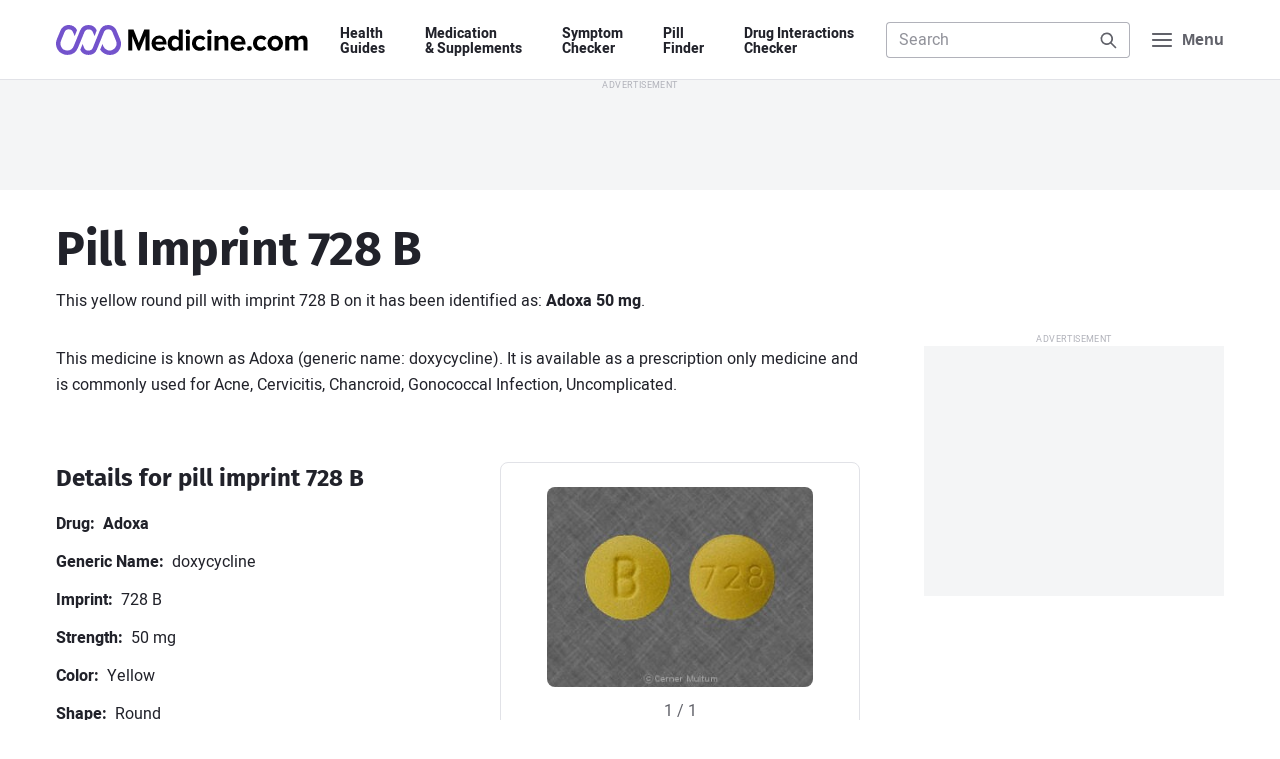

--- FILE ---
content_type: text/html; charset=utf-8
request_url: https://www.google.com/recaptcha/api2/aframe
body_size: 267
content:
<!DOCTYPE HTML><html><head><meta http-equiv="content-type" content="text/html; charset=UTF-8"></head><body><script nonce="QR_pPumoHdG1RID86h6Rew">/** Anti-fraud and anti-abuse applications only. See google.com/recaptcha */ try{var clients={'sodar':'https://pagead2.googlesyndication.com/pagead/sodar?'};window.addEventListener("message",function(a){try{if(a.source===window.parent){var b=JSON.parse(a.data);var c=clients[b['id']];if(c){var d=document.createElement('img');d.src=c+b['params']+'&rc='+(localStorage.getItem("rc::a")?sessionStorage.getItem("rc::b"):"");window.document.body.appendChild(d);sessionStorage.setItem("rc::e",parseInt(sessionStorage.getItem("rc::e")||0)+1);localStorage.setItem("rc::h",'1769074078315');}}}catch(b){}});window.parent.postMessage("_grecaptcha_ready", "*");}catch(b){}</script></body></html>

--- FILE ---
content_type: text/css
request_url: https://www.medicine.com/build/section/pill-id.92c429f5.css
body_size: 2209
content:
.mdc-accordion{border-bottom:1px solid #e1e2e7;margin-bottom:1.5rem}.mdc-accordion-controls{font-size:.875rem;padding-bottom:.25rem}.mdc-accordion-controls>button{color:#7353cc;white-space:nowrap}.mdc-accordion-controls>button:hover{color:#8166cc}.mdc-accordion-controls>button:focus{text-decoration:underline}.mdc-accordion-header{border-top:1px solid #e1e2e7;cursor:pointer;padding:1rem 3rem 1rem 0;position:relative}.mdc-accordion-header:hover{color:#7353cc}.mdc-accordion-header:focus{outline:none}.mdc-accordion-header:focus .mdc-accordion-heading{color:#7353cc}.mdc-accordion-heading{color:#7353cc;font-size:1.125rem;margin:0}.mdc-accordion-heading:hover{color:#8166cc}.mdc-accordion-icon{height:16px;margin-top:-8px;position:absolute;right:.5rem;top:50%;width:16px}.mdc-accordion-icon:after,.mdc-accordion-icon:before{background-color:#61626a;border:2px solid transparent;border-radius:.25rem;bottom:0;content:"";height:1px;left:0;margin:auto;position:absolute;right:0;top:0;width:1px}.mdc-accordion-icon:before{width:100%}.mdc-accordion-icon:after{height:100%}.is-active .mdc-accordion-icon:after{content:" ";display:none}.mdc-accordion-summary{color:#61626a;font-size:.875rem;margin-top:.5rem}.mdc-accordion-content{display:none;padding:0 0 1.25rem}.mdc-accordion-content>:first-child{margin-top:0!important}.mdc-accordion-content>:last-child{margin-bottom:0!important}.mdc-accordion-section.is-active .mdc-accordion-content{display:block}.mdc-carousel{border:1px solid #e1e2e7;border-radius:.5rem;overflow:hidden;padding:1rem;position:relative}.mdc-carousel>:first-child{margin-top:0!important}.mdc-carousel>:last-child{margin-bottom:0!important}@media (min-width:768px){.mdc-carousel{padding:1.5rem}}.mdc-carousel.mdc-carousel-count1 .mdc-carousel-button,.mdc-carousel.mdc-carousel-count1 .mdc-carousel-nav,.mdc-carousel.mdc-carousel-first .mdc-carousel-button:first-child,.mdc-carousel.mdc-carousel-last .mdc-carousel-button:last-child{display:none}.mdc-carousel-header{-webkit-box-align:center;-ms-flex-align:center;-webkit-box-pack:justify;-ms-flex-pack:justify;align-items:center;display:-webkit-box;display:-ms-flexbox;display:flex;-ms-flex-wrap:wrap;flex-wrap:wrap;justify-content:space-between;margin-bottom:1rem;position:relative}.mdc-carousel-header .mdc-carousel-button-next,.mdc-carousel-header .mdc-carousel-button-prev{position:absolute}.mdc-carousel-header .mdc-carousel-button-prev{left:0}.mdc-carousel-header .mdc-carousel-button-next{right:0}.mdc-carousel-header img{border-radius:.5rem;display:block;max-height:200px;-webkit-user-select:none;-moz-user-select:none;-ms-user-select:none;user-select:none}.mdc-carousel-header-image{-webkit-box-flex:1;-ms-flex-positive:1;-webkit-box-align:center;-ms-flex-align:center;-webkit-box-pack:center;-ms-flex-pack:center;align-items:center;display:-webkit-box;display:-ms-flexbox;display:flex;flex-grow:1;height:200px;justify-content:center}.mdc-carousel-button{border:0;border-radius:50%;height:2rem;padding:0;width:2rem}.mdc-carousel-button .mdc-icon{height:24px;width:24px}.mdc-carousel-nav{-webkit-box-pack:justify;-ms-flex-pack:justify;border-top:1px solid #e1e2e7;display:-webkit-box;display:-ms-flexbox;display:flex;justify-content:space-between;margin-top:1rem;padding-top:1rem;position:relative}@media (min-width:768px){.mdc-carousel-nav{padding-top:1.5rem}}.mdc-carousel-item{background-color:#f4f5f6;background-position:50%;background-repeat:no-repeat;background-size:contain;border-radius:.5rem;display:block;position:relative;-webkit-transition:all .15s ease-in-out;transition:all .15s ease-in-out}.mdc-carousel-item:before{content:"";display:block;padding-top:75%;width:100%}.mdc-carousel-item>*{border:0;bottom:0;height:100%;left:0;position:absolute;top:0;width:100%}.mdc-carousel-scroller{height:100px;overflow:hidden;position:relative;width:100%}.mdc-carousel-scroller>ul{display:-webkit-box;display:-ms-flexbox;display:flex;left:0;list-style:none;margin:0;min-width:100%;padding:0;position:absolute;-webkit-transform:translateX(0);transform:translateX(0);-webkit-transition:all .15s ease-in-out;transition:all .15s ease-in-out;will-change:transform}.mdc-carousel-scroller>ul>li{margin:0 .75rem 0 0;position:relative;width:100px}.mdc-carousel-scroller>ul>li.is-current .mdc-carousel-item,.mdc-carousel-scroller>ul>li:hover:not(.is-current) .mdc-carousel-item{-webkit-box-shadow:inset 0 0 0 3px #7353cc;box-shadow:inset 0 0 0 3px #7353cc}.mdc-carousel-counter{-webkit-box-align:center;-ms-flex-align:center;align-items:center;display:-webkit-box;display:-ms-flexbox;display:flex;line-height:1;position:relative}.mdc-carousel-counter>b{-webkit-box-flex:1;-ms-flex-positive:1;color:#61626a;flex-grow:1;font-weight:400;min-width:65px;padding:0 1rem;text-align:center}.mdc-carousel-counter .mdc-carousel-button-next,.mdc-carousel-counter .mdc-carousel-button-prev{position:absolute}.mdc-carousel-counter .mdc-carousel-button-prev{left:0}.mdc-carousel-counter .mdc-carousel-button-next{right:0}.mdc-pagination{display:-webkit-box;display:-ms-flexbox;display:flex;-ms-flex-wrap:wrap;flex-wrap:wrap;list-style:none;padding-left:0}.mdc-pagination>li{margin:0 .5rem .5rem 0}.mdc-pagination a,.mdc-pagination em,.mdc-pagination span{background-color:#f4f5f6;border-bottom:1px solid #cecfd7;border-radius:.25rem;color:#21222a;display:block;line-height:1;padding:.75rem 1rem;position:relative;text-align:center}.mdc-pagination a{-webkit-transition:all .15s ease-in-out;transition:all .15s ease-in-out}.mdc-pagination a:not(.mdc-pagination-next){min-width:44px}.mdc-pagination a:not(.mdc-pagination-next):hover{background-color:#e1e2e7;text-decoration:none}.mdc-pagination a:not(.mdc-pagination-next):focus{background-color:#cecfd7;outline:none}.mdc-pagination .is-current{background-color:#41424a!important;border-color:#21222a;color:#fff;font-style:normal;font-weight:500}.mdc-pagination .mdc-pagination-gap,.mdc-pagination .mdc-pagination-next{border-color:transparent;padding:.5rem}.mdc-pagination .mdc-pagination-gap{background-color:transparent;color:#61626a;top:.25rem}.mdc-pagination .mdc-pagination-next{background-color:transparent;color:#7353cc;top:.25rem}.mdc-pagination .mdc-pagination-next>.mdc-icon{color:#91929a;margin-left:.25rem;top:-2px}.mdc-pagination .mdc-pagination-next:hover{text-decoration:none}.mdc-pagination .mdc-pagination-next:hover>.mdc-icon{color:inherit}.mdc-page-nav{margin:1.5rem -1rem 3rem}.mdc-page-nav>a{display:block;line-height:1.375;padding:1rem;-webkit-transition:all .15s ease-in-out;transition:all .15s ease-in-out}.mdc-page-nav>a:active,.mdc-page-nav>a:hover{background-color:#f4f5f6;text-decoration:none}.mdc-page-nav>a>b{display:block;font-size:1.125rem;font-weight:700}.mdc-page-nav>a>b>svg{margin-right:.25rem;top:-.125rem}.mdc-page-nav>a>span{display:inline-block;margin-left:2rem;margin-top:.25rem}.mdc-panel{background-color:#f4f5f6;border-radius:.5rem;padding:1rem}.mdc-panel>:first-child{margin-top:0!important}.mdc-panel>:last-child{margin-bottom:0!important}@media (min-width:768px){.mdc-panel{padding:1.5rem}}.mdc-form-pill-search .mdc-form-buttons{-ms-flex-item-align:end;align-self:flex-end;margin:0;text-align:center}@media (min-width:480px){.mdc-form-pill-search .mdc-form-group-select{margin-bottom:0}}@media (min-width:1024px){.mdc-form-pill-search .mdc-form-group-imprint{margin-bottom:0}}.mdc-form-pill-search .mdc-toggle-hide{display:none}.mdc-form-pill-search.is-visible .mdc-form-pill-search-block{display:block}.mdc-form-pill-search.is-visible .mdc-toggle-show{display:none}.mdc-form-pill-search.is-visible .mdc-toggle-hide{display:inherit}.mdc-form-pill-search-block.is-visible{margin-top:1rem}@media (max-width:599px){.mdc-form-pill-search-block{display:none}}.mdc-results-summary{-webkit-box-pack:justify;-ms-flex-pack:justify;display:-webkit-box;display:-ms-flexbox;display:flex;justify-content:space-between}.mdc-results-summary a{-ms-flex-item-align:start;align-self:flex-start}.mdc-results-summary span{white-space:nowrap}.mdc-results-summary .divider{background-color:#b1b2ba;display:inline-block;height:12px;margin-left:.25rem;margin-right:.25rem;width:1px}@media (min-width:600px){.mdc-results-summary{display:none}}.is-visible .mdc-results-summary{margin-bottom:1rem}.pill-example{display:-webkit-box;display:-ms-flexbox;display:flex}.pill-example>div{margin-right:1rem}.pill-example>div,.pill-example>div>span{-webkit-box-align:center;-ms-flex-align:center;-webkit-box-pack:center;-ms-flex-pack:center;align-items:center;display:-webkit-box;display:-ms-flexbox;display:flex;justify-content:center}.pill-example>div>span{background-color:#fff;border:1px solid #b1b2ba;border-radius:50%;font-weight:700;height:50px;margin-right:.5rem;width:50px}.mdc-section-heading{color:#61626a}.imprint-detail-list:after{clear:both;content:"";display:block}.imprint-detail-list>:first-child{margin-top:0!important}.imprint-detail-list>:last-child{margin-bottom:0!important}.imprint-detail-list dd,.imprint-detail-list dt{float:left}.imprint-detail-list dt{clear:both;margin-right:.5rem}.imprint-detail-list dt:after{content:":"}.imprint-detail-list dd{margin-bottom:.75rem}.mdc-search-results-summary{font-family:inherit;font-size:1.25rem;font-weight:400;margin:0}.mdc-search-results-count{margin-top:.25rem}.mdc-search-results-count b{font-weight:400}.mdc-card-drug-name{margin-bottom:.5rem}.mdc-card-grid{-webkit-column-gap:2rem;-moz-column-gap:2rem;column-gap:2rem;display:grid;grid-auto-flow:dense;grid-template-columns:repeat(auto-fill,minmax(240px,1fr));list-style:none;margin:0;padding:0;row-gap:1rem}@media (min-width:600px){.mdc-card-grid{grid-row-gap:2rem}}.mdc-card-grid>li{display:-webkit-box;display:-ms-flexbox;display:flex}.mdc-pill-list{margin-bottom:4rem}.mdc-pill-list .mdc-card{-webkit-box-shadow:0 0 2px 0 rgba(65,66,74,.15),0 1px 2px 0 rgba(33,34,42,.25);box-shadow:0 0 2px 0 rgba(65,66,74,.15),0 1px 2px 0 rgba(33,34,42,.25)}.mdc-pill-list .mdc-card>figure{background-color:#f4f5f6;background-position:50%;background-repeat:no-repeat;background-size:contain;height:190px;margin:0;min-height:190px;position:relative}.mdc-pill-list .mdc-card>figure>img{visibility:hidden}.mdc-pill-list .mdc-card:hover>figure:after{background-color:rgba(33,34,42,.15);bottom:0;content:"";left:0;position:absolute;right:0;top:0}.mdc-pill-list .mdc-card div{-webkit-box-orient:vertical;-webkit-box-direction:normal;word-wrap:break-word;display:-webkit-box;display:-ms-flexbox;display:flex;-ms-flex-direction:column;flex-direction:column;height:100%;overflow-wrap:break-word;padding:1rem;word-break:break-word}.mdc-pill-list .mdc-card ul{margin:0;padding:0}.mdc-pill-list .mdc-card ul>li{color:#61626a;font-size:.875rem;line-height:1.375;list-style:none}.mdc-pill-list .mdc-card ul b{font-weight:500}.mdc-pill-list .mdc-card span{-webkit-box-align:center;-ms-flex-align:center;align-items:center;background-image:url(/build/img/mdc-search-placeholder.a9f1b451.png);background-position:50%;background-repeat:no-repeat;color:#61626a;display:-webkit-box;display:-ms-flexbox;display:flex;font-size:.875rem;height:100px;left:50%;position:absolute;top:50%;-webkit-transform:translate(-50%,-50%);transform:translate(-50%,-50%);white-space:nowrap}@media (max-width:599px){.mdc-pill-list .mdc-card span{font-size:.75rem}}@media (min-width:768px){.mdc-pill-content{-webkit-box-orient:horizontal;-webkit-box-direction:reverse;display:-webkit-box;display:-ms-flexbox;display:flex;-ms-flex-direction:row-reverse;flex-direction:row-reverse;gap:2rem}.mdc-pill-content .mdc-carousel-pills{width:360px}.mdc-pill-content .mdc-pill-details{-webkit-box-flex:1;-ms-flex-positive:1;flex-grow:1}}.mdc-select-wrap select{display:none}[data-icon=black]{background-color:#000}[data-icon=blue]{background-color:#3768f5}[data-icon=brown]{background-color:#963}[data-icon=clear]{background-color:#fff;-webkit-box-shadow:inset 0 0 0 1px rgba(33,34,42,.125);box-shadow:inset 0 0 0 1px rgba(33,34,42,.125)}[data-icon=gray]{background-color:grey}[data-icon=green]{background-color:#189018}[data-icon=orange]{background-color:#ff8000}[data-icon=pink]{background-color:#ffb0bb}[data-icon=purple]{background-color:purple}[data-icon=red]{background-color:red}[data-icon=turquoise]{background-color:#40e0d0}[data-icon=white]{background-color:#fff;-webkit-box-shadow:inset 0 0 0 1px rgba(33,34,42,.5);box-shadow:inset 0 0 0 1px rgba(33,34,42,.5)}[data-icon=yellow]{background-color:#f0f009}

--- FILE ---
content_type: application/javascript
request_url: https://www.medicine.com/build/239.6e49a117.js
body_size: 6122
content:
"use strict";(self.webpackChunkmedicine=self.webpackChunkmedicine||[]).push([[239],{2655:function(t,n,e){var r=e(9429),o=e(3691),i=TypeError;t.exports=function(t){if(r(t))return t;throw new i(o(t)+" is not a constructor")}},1514:function(t,n,e){var r=e(730).charAt;t.exports=function(t,n,e){return n+(e?r(t,n).length:1)}},767:function(t,n,e){var r=e(3622),o=TypeError;t.exports=function(t,n){if(r(n,t))return t;throw new o("Incorrect invocation")}},6431:function(t,n,e){var r=e(4201)("iterator"),o=!1;try{var i=0,c={next:function(){return{done:!!i++}},return:function(){o=!0}};c[r]=function(){return this},Array.from(c,(function(){throw 2}))}catch(t){}t.exports=function(t,n){try{if(!n&&!o)return!1}catch(t){return!1}var e=!1;try{var i={};i[r]=function(){return{next:function(){return{done:e=!0}}}},t(i)}catch(t){}return e}},7413:function(t,n,e){var r=e(4201)("match");t.exports=function(t){var n=/./;try{"/./"[t](n)}catch(e){try{return n[r]=!1,"/./"[t](n)}catch(t){}}return!1}},2532:function(t,n,e){var r=e(8563),o=e(806);t.exports=!r&&!o&&"object"==typeof window&&"object"==typeof document},8563:function(t){t.exports="object"==typeof Deno&&Deno&&"object"==typeof Deno.version},3221:function(t,n,e){var r=e(71);t.exports=/ipad|iphone|ipod/i.test(r)&&"undefined"!=typeof Pebble},4764:function(t,n,e){var r=e(71);t.exports=/(?:ipad|iphone|ipod).*applewebkit/i.test(r)},806:function(t,n,e){var r=e(9037),o=e(6648);t.exports="process"===o(r.process)},7486:function(t,n,e){var r=e(71);t.exports=/web0s(?!.*chrome)/i.test(r)},8678:function(t,n,e){e(4043);var r=e(2615),o=e(1880),i=e(6308),c=e(3689),u=e(4201),a=e(5773),s=u("species"),f=RegExp.prototype;t.exports=function(t,n,e,l){var p=u(t),v=!c((function(){var n={};return n[p]=function(){return 7},7!==""[t](n)})),h=v&&!c((function(){var n=!1,e=/a/;return"split"===t&&((e={}).constructor={},e.constructor[s]=function(){return e},e.flags="",e[p]=/./[p]),e.exec=function(){return n=!0,null},e[p](""),!n}));if(!v||!h||e){var d=/./[p],x=n(p,""[t],(function(t,n,e,o,c){var u=n.exec;return u===i||u===f.exec?v&&!c?{done:!0,value:r(d,n,e,o)}:{done:!0,value:r(t,e,n,o)}:{done:!1}}));o(String.prototype,t,x[0]),o(f,p,x[1])}l&&a(f[p],"sham",!0)}},1664:function(t,n,e){var r=e(926),o=e(4849),i=e(981),c=e(9478),u=e(4201)("iterator");t.exports=function(t){if(!i(t))return o(t,u)||o(t,"@@iterator")||c[r(t)]}},5185:function(t,n,e){var r=e(2615),o=e(509),i=e(5027),c=e(3691),u=e(1664),a=TypeError;t.exports=function(t,n){var e=arguments.length<2?u(t):n;if(o(e))return i(r(e,t));throw new a(c(t)+" is not iterable")}},920:function(t){t.exports=function(t,n){try{1===arguments.length?console.error(t):console.error(t,n)}catch(t){}}},3292:function(t,n,e){var r=e(4201),o=e(9478),i=r("iterator"),c=Array.prototype;t.exports=function(t){return void 0!==t&&(o.Array===t||c[i]===t)}},1245:function(t,n,e){var r=e(8999),o=e(6648),i=e(4201)("match");t.exports=function(t){var n;return r(t)&&(void 0!==(n=t[i])?!!n:"RegExp"===o(t))}},8734:function(t,n,e){var r=e(4071),o=e(2615),i=e(5027),c=e(3691),u=e(3292),a=e(6310),s=e(3622),f=e(5185),l=e(1664),p=e(2125),v=TypeError,h=function(t,n){this.stopped=t,this.result=n},d=h.prototype;t.exports=function(t,n,e){var x,g,m,y,w,E,R,T=e&&e.that,b=!(!e||!e.AS_ENTRIES),I=!(!e||!e.IS_RECORD),S=!(!e||!e.IS_ITERATOR),C=!(!e||!e.INTERRUPTED),O=r(n,T),j=function(t){return x&&p(x,"normal",t),new h(!0,t)},P=function(t){return b?(i(t),C?O(t[0],t[1],j):O(t[0],t[1])):C?O(t,j):O(t)};if(I)x=t.iterator;else if(S)x=t;else{if(!(g=l(t)))throw new v(c(t)+" is not iterable");if(u(g)){for(m=0,y=a(t);y>m;m++)if((w=P(t[m]))&&s(d,w))return w;return new h(!1)}x=f(t,g)}for(E=I?t.next:x.next;!(R=o(E,x)).done;){try{w=P(R.value)}catch(t){p(x,"throw",t)}if("object"==typeof w&&w&&s(d,w))return w}return new h(!1)}},2125:function(t,n,e){var r=e(2615),o=e(5027),i=e(4849);t.exports=function(t,n,e){var c,u;o(t);try{if(!(c=i(t,"return"))){if("throw"===n)throw e;return e}c=r(c,t)}catch(t){u=!0,c=t}if("throw"===n)throw e;if(u)throw c;return o(c),e}},231:function(t,n,e){var r,o,i,c,u,a=e(9037),s=e(517),f=e(4071),l=e(9886).set,p=e(4410),v=e(4764),h=e(3221),d=e(7486),x=e(806),g=a.MutationObserver||a.WebKitMutationObserver,m=a.document,y=a.process,w=a.Promise,E=s("queueMicrotask");if(!E){var R=new p,T=function(){var t,n;for(x&&(t=y.domain)&&t.exit();n=R.get();)try{n()}catch(t){throw R.head&&r(),t}t&&t.enter()};v||x||d||!g||!m?!h&&w&&w.resolve?((c=w.resolve(void 0)).constructor=w,u=f(c.then,c),r=function(){u(T)}):x?r=function(){y.nextTick(T)}:(l=f(l,a),r=function(){l(T)}):(o=!0,i=m.createTextNode(""),new g(T).observe(i,{characterData:!0}),r=function(){i.data=o=!o}),E=function(t){R.head||r(),R.add(t)}}t.exports=E},8742:function(t,n,e){var r=e(509),o=TypeError,i=function(t){var n,e;this.promise=new t((function(t,r){if(void 0!==n||void 0!==e)throw new o("Bad Promise constructor");n=t,e=r})),this.resolve=r(n),this.reject=r(e)};t.exports.f=function(t){return new i(t)}},2124:function(t,n,e){var r=e(1245),o=TypeError;t.exports=function(t){if(r(t))throw new o("The method doesn't accept regular expressions");return t}},9302:function(t){t.exports=function(t){try{return{error:!1,value:t()}}catch(t){return{error:!0,value:t}}}},7073:function(t,n,e){var r=e(9037),o=e(7919),i=e(9985),c=e(5266),u=e(6738),a=e(4201),s=e(2532),f=e(8563),l=e(3931),p=e(3615),v=o&&o.prototype,h=a("species"),d=!1,x=i(r.PromiseRejectionEvent),g=c("Promise",(function(){var t=u(o),n=t!==String(o);if(!n&&66===p)return!0;if(l&&(!v.catch||!v.finally))return!0;if(!p||p<51||!/native code/.test(t)){var e=new o((function(t){t(1)})),r=function(t){t((function(){}),(function(){}))};if((e.constructor={})[h]=r,!(d=e.then((function(){}))instanceof r))return!0}return!n&&(s||f)&&!x}));t.exports={CONSTRUCTOR:g,REJECTION_EVENT:x,SUBCLASSING:d}},7919:function(t,n,e){var r=e(9037);t.exports=r.Promise},2945:function(t,n,e){var r=e(5027),o=e(8999),i=e(8742);t.exports=function(t,n){if(r(t),o(n)&&n.constructor===t)return n;var e=i.f(t);return(0,e.resolve)(n),e.promise}},562:function(t,n,e){var r=e(7919),o=e(6431),i=e(7073).CONSTRUCTOR;t.exports=i||!o((function(t){r.all(t).then(void 0,(function(){}))}))},4410:function(t){var n=function(){this.head=null,this.tail=null};n.prototype={add:function(t){var n={item:t,next:null},e=this.tail;e?e.next=n:this.head=n,this.tail=n},get:function(){var t=this.head;if(t)return null===(this.head=t.next)&&(this.tail=null),t.item}},t.exports=n},6100:function(t,n,e){var r=e(2615),o=e(5027),i=e(9985),c=e(6648),u=e(6308),a=TypeError;t.exports=function(t,n){var e=t.exec;if(i(e)){var s=r(e,t,n);return null!==s&&o(s),s}if("RegExp"===c(t))return r(u,t,n);throw new a("RegExp#exec called on incompatible receiver")}},6308:function(t,n,e){var r,o,i=e(2615),c=e(8844),u=e(4327),a=e(9633),s=e(7901),f=e(3430),l=e(5391),p=e(618).get,v=e(2100),h=e(6422),d=f("native-string-replace",String.prototype.replace),x=RegExp.prototype.exec,g=x,m=c("".charAt),y=c("".indexOf),w=c("".replace),E=c("".slice),R=(o=/b*/g,i(x,r=/a/,"a"),i(x,o,"a"),0!==r.lastIndex||0!==o.lastIndex),T=s.BROKEN_CARET,b=void 0!==/()??/.exec("")[1];(R||b||T||v||h)&&(g=function(t){var n,e,r,o,c,s,f,v=this,h=p(v),I=u(t),S=h.raw;if(S)return S.lastIndex=v.lastIndex,n=i(g,S,I),v.lastIndex=S.lastIndex,n;var C=h.groups,O=T&&v.sticky,j=i(a,v),P=v.source,N=0,U=I;if(O&&(j=w(j,"y",""),-1===y(j,"g")&&(j+="g"),U=E(I,v.lastIndex),v.lastIndex>0&&(!v.multiline||v.multiline&&"\n"!==m(I,v.lastIndex-1))&&(P="(?: "+P+")",U=" "+U,N++),e=new RegExp("^(?:"+P+")",j)),b&&(e=new RegExp("^"+P+"$(?!\\s)",j)),R&&(r=v.lastIndex),o=i(x,O?e:v,U),O?o?(o.input=E(o.input,N),o[0]=E(o[0],N),o.index=v.lastIndex,v.lastIndex+=o[0].length):v.lastIndex=0:R&&o&&(v.lastIndex=v.global?o.index+o[0].length:r),b&&o&&o.length>1&&i(d,o[0],e,(function(){for(c=1;c<arguments.length-2;c++)void 0===arguments[c]&&(o[c]=void 0)})),o&&C)for(o.groups=s=l(null),c=0;c<C.length;c++)s[(f=C[c])[0]]=o[f[1]];return o}),t.exports=g},9633:function(t,n,e){var r=e(5027);t.exports=function(){var t=r(this),n="";return t.hasIndices&&(n+="d"),t.global&&(n+="g"),t.ignoreCase&&(n+="i"),t.multiline&&(n+="m"),t.dotAll&&(n+="s"),t.unicode&&(n+="u"),t.unicodeSets&&(n+="v"),t.sticky&&(n+="y"),n}},7901:function(t,n,e){var r=e(3689),o=e(9037).RegExp,i=r((function(){var t=o("a","y");return t.lastIndex=2,null!==t.exec("abcd")})),c=i||r((function(){return!o("a","y").sticky})),u=i||r((function(){var t=o("^r","gy");return t.lastIndex=2,null!==t.exec("str")}));t.exports={BROKEN_CARET:u,MISSED_STICKY:c,UNSUPPORTED_Y:i}},2100:function(t,n,e){var r=e(3689),o=e(9037).RegExp;t.exports=r((function(){var t=o(".","s");return!(t.dotAll&&t.test("\n")&&"s"===t.flags)}))},6422:function(t,n,e){var r=e(3689),o=e(9037).RegExp;t.exports=r((function(){var t=o("(?<a>b)","g");return"b"!==t.exec("b").groups.a||"bc"!=="b".replace(t,"$<a>c")}))},517:function(t,n,e){var r=e(9037),o=e(7697),i=Object.getOwnPropertyDescriptor;t.exports=function(t){if(!o)return r[t];var n=i(r,t);return n&&n.value}},4241:function(t,n,e){var r=e(6058),o=e(2148),i=e(4201),c=e(7697),u=i("species");t.exports=function(t){var n=r(t);c&&n&&!n[u]&&o(n,u,{configurable:!0,get:function(){return this}})}},6373:function(t,n,e){var r=e(5027),o=e(2655),i=e(981),c=e(4201)("species");t.exports=function(t,n){var e,u=r(t).constructor;return void 0===u||i(e=r(u)[c])?n:o(e)}},9886:function(t,n,e){var r,o,i,c,u=e(9037),a=e(1735),s=e(4071),f=e(9985),l=e(6812),p=e(3689),v=e(2688),h=e(6004),d=e(6420),x=e(1500),g=e(4764),m=e(806),y=u.setImmediate,w=u.clearImmediate,E=u.process,R=u.Dispatch,T=u.Function,b=u.MessageChannel,I=u.String,S=0,C={},O="onreadystatechange";p((function(){r=u.location}));var j=function(t){if(l(C,t)){var n=C[t];delete C[t],n()}},P=function(t){return function(){j(t)}},N=function(t){j(t.data)},U=function(t){u.postMessage(I(t),r.protocol+"//"+r.host)};y&&w||(y=function(t){x(arguments.length,1);var n=f(t)?t:T(t),e=h(arguments,1);return C[++S]=function(){a(n,void 0,e)},o(S),S},w=function(t){delete C[t]},m?o=function(t){E.nextTick(P(t))}:R&&R.now?o=function(t){R.now(P(t))}:b&&!g?(c=(i=new b).port2,i.port1.onmessage=N,o=s(c.postMessage,c)):u.addEventListener&&f(u.postMessage)&&!u.importScripts&&r&&"file:"!==r.protocol&&!p(U)?(o=U,u.addEventListener("message",N,!1)):o=O in d("script")?function(t){v.appendChild(d("script")).onreadystatechange=function(){v.removeChild(this),j(t)}}:function(t){setTimeout(P(t),0)}),t.exports={set:y,clear:w}},1500:function(t){var n=TypeError;t.exports=function(t,e){if(t<e)throw new n("Not enough arguments");return t}},1692:function(t,n,e){var r=e(9989),o=e(2615),i=e(509),c=e(8742),u=e(9302),a=e(8734);r({target:"Promise",stat:!0,forced:e(562)},{all:function(t){var n=this,e=c.f(n),r=e.resolve,s=e.reject,f=u((function(){var e=i(n.resolve),c=[],u=0,f=1;a(t,(function(t){var i=u++,a=!1;f++,o(e,n,t).then((function(t){a||(a=!0,c[i]=t,--f||r(c))}),s)})),--f||r(c)}));return f.error&&s(f.value),e.promise}})},5089:function(t,n,e){var r=e(9989),o=e(3931),i=e(7073).CONSTRUCTOR,c=e(7919),u=e(6058),a=e(9985),s=e(1880),f=c&&c.prototype;if(r({target:"Promise",proto:!0,forced:i,real:!0},{catch:function(t){return this.then(void 0,t)}}),!o&&a(c)){var l=u("Promise").prototype.catch;f.catch!==l&&s(f,"catch",l,{unsafe:!0})}},6697:function(t,n,e){var r,o,i,c=e(9989),u=e(3931),a=e(806),s=e(9037),f=e(2615),l=e(1880),p=e(9385),v=e(5997),h=e(4241),d=e(509),x=e(9985),g=e(8999),m=e(767),y=e(6373),w=e(9886).set,E=e(231),R=e(920),T=e(9302),b=e(4410),I=e(618),S=e(7919),C=e(7073),O=e(8742),j="Promise",P=C.CONSTRUCTOR,N=C.REJECTION_EVENT,U=C.SUBCLASSING,k=I.getterFor(j),A=I.set,D=S&&S.prototype,_=S,M=D,B=s.TypeError,K=s.document,L=s.process,Y=O.f,F=Y,G=!!(K&&K.createEvent&&s.dispatchEvent),J="unhandledrejection",V=function(t){var n;return!(!g(t)||!x(n=t.then))&&n},$=function(t,n){var e,r,o,i=n.value,c=1===n.state,u=c?t.ok:t.fail,a=t.resolve,s=t.reject,l=t.domain;try{u?(c||(2===n.rejection&&Q(n),n.rejection=1),!0===u?e=i:(l&&l.enter(),e=u(i),l&&(l.exit(),o=!0)),e===t.promise?s(new B("Promise-chain cycle")):(r=V(e))?f(r,e,a,s):a(e)):s(i)}catch(t){l&&!o&&l.exit(),s(t)}},q=function(t,n){t.notified||(t.notified=!0,E((function(){for(var e,r=t.reactions;e=r.get();)$(e,t);t.notified=!1,n&&!t.rejection&&W(t)})))},H=function(t,n,e){var r,o;G?((r=K.createEvent("Event")).promise=n,r.reason=e,r.initEvent(t,!1,!0),s.dispatchEvent(r)):r={promise:n,reason:e},!N&&(o=s["on"+t])?o(r):t===J&&R("Unhandled promise rejection",e)},W=function(t){f(w,s,(function(){var n,e=t.facade,r=t.value;if(z(t)&&(n=T((function(){a?L.emit("unhandledRejection",r,e):H(J,e,r)})),t.rejection=a||z(t)?2:1,n.error))throw n.value}))},z=function(t){return 1!==t.rejection&&!t.parent},Q=function(t){f(w,s,(function(){var n=t.facade;a?L.emit("rejectionHandled",n):H("rejectionhandled",n,t.value)}))},X=function(t,n,e){return function(r){t(n,r,e)}},Z=function(t,n,e){t.done||(t.done=!0,e&&(t=e),t.value=n,t.state=2,q(t,!0))},tt=function(t,n,e){if(!t.done){t.done=!0,e&&(t=e);try{if(t.facade===n)throw new B("Promise can't be resolved itself");var r=V(n);r?E((function(){var e={done:!1};try{f(r,n,X(tt,e,t),X(Z,e,t))}catch(n){Z(e,n,t)}})):(t.value=n,t.state=1,q(t,!1))}catch(n){Z({done:!1},n,t)}}};if(P&&(M=(_=function(t){m(this,M),d(t),f(r,this);var n=k(this);try{t(X(tt,n),X(Z,n))}catch(t){Z(n,t)}}).prototype,(r=function(t){A(this,{type:j,done:!1,notified:!1,parent:!1,reactions:new b,rejection:!1,state:0,value:void 0})}).prototype=l(M,"then",(function(t,n){var e=k(this),r=Y(y(this,_));return e.parent=!0,r.ok=!x(t)||t,r.fail=x(n)&&n,r.domain=a?L.domain:void 0,0===e.state?e.reactions.add(r):E((function(){$(r,e)})),r.promise})),o=function(){var t=new r,n=k(t);this.promise=t,this.resolve=X(tt,n),this.reject=X(Z,n)},O.f=Y=function(t){return t===_||undefined===t?new o(t):F(t)},!u&&x(S)&&D!==Object.prototype)){i=D.then,U||l(D,"then",(function(t,n){var e=this;return new _((function(t,n){f(i,e,t,n)})).then(t,n)}),{unsafe:!0});try{delete D.constructor}catch(t){}p&&p(D,M)}c({global:!0,constructor:!0,wrap:!0,forced:P},{Promise:_}),v(_,j,!1,!0),h(j)},8829:function(t,n,e){var r=e(9989),o=e(2615),i=e(509),c=e(8742),u=e(9302),a=e(8734);r({target:"Promise",stat:!0,forced:e(562)},{race:function(t){var n=this,e=c.f(n),r=e.reject,s=u((function(){var c=i(n.resolve);a(t,(function(t){o(c,n,t).then(e.resolve,r)}))}));return s.error&&r(s.value),e.promise}})},2092:function(t,n,e){var r=e(9989),o=e(8742);r({target:"Promise",stat:!0,forced:e(7073).CONSTRUCTOR},{reject:function(t){var n=o.f(this);return(0,n.reject)(t),n.promise}})},7905:function(t,n,e){var r=e(9989),o=e(6058),i=e(3931),c=e(7919),u=e(7073).CONSTRUCTOR,a=e(2945),s=o("Promise"),f=i&&!u;r({target:"Promise",stat:!0,forced:i||u},{resolve:function(t){return a(f&&this===s?c:this,t)}})},4043:function(t,n,e){var r=e(9989),o=e(6308);r({target:"RegExp",proto:!0,forced:/./.exec!==o},{exec:o})},3843:function(t,n,e){var r=e(9989),o=e(8844),i=e(2124),c=e(4684),u=e(4327),a=e(7413),s=o("".indexOf);r({target:"String",proto:!0,forced:!a("includes")},{includes:function(t){return!!~s(u(c(this)),u(i(t)),arguments.length>1?arguments[1]:void 0)}})},9873:function(t,n,e){var r=e(2615),o=e(8844),i=e(8678),c=e(5027),u=e(981),a=e(4684),s=e(6373),f=e(1514),l=e(3126),p=e(4327),v=e(4849),h=e(6100),d=e(7901),x=e(3689),g=d.UNSUPPORTED_Y,m=Math.min,y=o([].push),w=o("".slice),E=!x((function(){var t=/(?:)/,n=t.exec;t.exec=function(){return n.apply(this,arguments)};var e="ab".split(t);return 2!==e.length||"a"!==e[0]||"b"!==e[1]})),R="c"==="abbc".split(/(b)*/)[1]||4!=="test".split(/(?:)/,-1).length||2!=="ab".split(/(?:ab)*/).length||4!==".".split(/(.?)(.?)/).length||".".split(/()()/).length>1||"".split(/.?/).length;i("split",(function(t,n,e){var o="0".split(void 0,0).length?function(t,e){return void 0===t&&0===e?[]:r(n,this,t,e)}:n;return[function(n,e){var i=a(this),c=u(n)?void 0:v(n,t);return c?r(c,n,i,e):r(o,p(i),n,e)},function(t,r){var i=c(this),u=p(t);if(!R){var a=e(o,i,u,r,o!==n);if(a.done)return a.value}var v=s(i,RegExp),d=i.unicode,x=(i.ignoreCase?"i":"")+(i.multiline?"m":"")+(i.unicode?"u":"")+(g?"g":"y"),E=new v(g?"^(?:"+i.source+")":i,x),T=void 0===r?4294967295:r>>>0;if(0===T)return[];if(0===u.length)return null===h(E,u)?[u]:[];for(var b=0,I=0,S=[];I<u.length;){E.lastIndex=g?0:I;var C,O=h(E,g?w(u,I):u);if(null===O||(C=m(l(E.lastIndex+(g?I:0)),u.length))===b)I=f(u,I,d);else{if(y(S,w(u,b,I)),S.length===T)return S;for(var j=1;j<=O.length-1;j++)if(y(S,O[j]),S.length===T)return S;I=b=C}}return y(S,w(u,b)),S}]}),R||!E,g)}}]);

--- FILE ---
content_type: application/javascript
request_url: https://www.medicine.com/build/js/analytics.c36f4961.js
body_size: 1848
content:
!function(){"use strict";var t,n={7207:function(t,n,r){r(228),r(7522),r(6203);var e={Utils:r(4271)},o={};function i(t){var n=t.currentTarget;!function(t,n){if(!t)return;(function(t,n){var r=[t,n.event_category,n.event_label].join("-");if(o[r])return!0;return o[r]=!0,!1})(t,n)||u(t,n)}(n.getAttribute("data-ga-name"),{event_category:n.getAttribute("data-ga-category")||"(not set)",event_label:n.getAttribute("data-ga-label")||"(not set)",non_interaction:!0})}function u(t,n){"function"==typeof window.gtag&&window.gtag("event",t,n)}!function(){e.Utils.queryAll("[data-ga-name]").forEach((function(t){return t.addEventListener("click",i)}));var t={event_category:"Over 30 seconds",non_interaction:!0};window.setTimeout((function(){return u("NoBounce",t)}),3e4)}()},4271:function(t,n,r){r.r(n),r.d(n,{addGlobalEventListener:function(){return u},mergeDeep:function(){return c},queryAll:function(){return i}});r(9730),r(429),r(4338),r(9373),r(9903),r(9749),r(6544),r(228),r(9288),r(4254),r(752),r(1694),r(6265);function e(t){return e="function"==typeof Symbol&&"symbol"==typeof Symbol.iterator?function(t){return typeof t}:function(t){return t&&"function"==typeof Symbol&&t.constructor===Symbol&&t!==Symbol.prototype?"symbol":typeof t},e(t)}function o(t,n,r){var o;return o=function(t,n){if("object"!=e(t)||!t)return t;var r=t[Symbol.toPrimitive];if(void 0!==r){var o=r.call(t,n||"default");if("object"!=e(o))return o;throw new TypeError("@@toPrimitive must return a primitive value.")}return("string"===n?String:Number)(t)}(n,"string"),(n="symbol"==e(o)?o:o+"")in t?Object.defineProperty(t,n,{value:r,enumerable:!0,configurable:!0,writable:!0}):t[n]=r,t}function i(t,n){return n=n||document,[].slice.call(n.querySelectorAll(t))}function u(t,n,r,e){(e=e||document.body).addEventListener(t,(function(t){var e=t.target.closest(n);e&&r(t,e)}))}function c(t){for(var n=arguments.length,r=new Array(n>1?n-1:0),e=1;e<n;e++)r[e-1]=arguments[e];if(!r.length)return t;var i=r.shift();if(a(t)&&a(i))for(var u in i)a(i[u])?(t[u]||Object.assign(t,o({},u,{})),c(t[u],i[u])):Object.assign(t,o({},u,i[u]));return c.apply(void 0,[t].concat(r))}function a(t){return t&&"object"===e(t)&&!Array.isArray(t)}},6203:function(t,n,r){var e=r(9989),o=r(8844),i=r(4413),u=r(5290),c=r(6834),a=o([].join);e({target:"Array",proto:!0,forced:i!==Object||!c("join",",")},{join:function(t){return a(u(this),void 0===t?",":t)}})},9730:function(t,n,r){var e=r(9989),o=r(2297),i=r(9429),u=r(8999),c=r(7578),a=r(6310),f=r(5290),l=r(6522),v=r(4201),s=r(9042),y=r(6004),d=s("slice"),b=v("species"),p=Array,g=Math.max;e({target:"Array",proto:!0,forced:!d},{slice:function(t,n){var r,e,v,s=f(this),d=a(s),m=c(t,d),h=c(void 0===n?d:n,d);if(o(s)&&(r=s.constructor,(i(r)&&(r===p||o(r.prototype))||u(r)&&null===(r=r[b]))&&(r=void 0),r===p||void 0===r))return y(s,m,h);for(e=new(void 0===r?p:r)(g(h-m,0)),v=0;m<h;m++,v++)m in s&&l(e,v,s[m]);return e.length=v,e}})},228:function(t,n,r){var e=r(3043),o=r(1880),i=r(5073);e||o(Object.prototype,"toString",i,{unsafe:!0})},7522:function(t,n,r){var e=r(9037),o=r(6338),i=r(3265),u=r(7612),c=r(5773),a=function(t){if(t&&t.forEach!==u)try{c(t,"forEach",u)}catch(n){t.forEach=u}};for(var f in o)o[f]&&a(e[f]&&e[f].prototype);a(i)}},r={};function e(t){var o=r[t];if(void 0!==o)return o.exports;var i=r[t]={exports:{}};return n[t].call(i.exports,i,i.exports,e),i.exports}e.m=n,t=[],e.O=function(n,r,o,i){if(!r){var u=1/0;for(l=0;l<t.length;l++){r=t[l][0],o=t[l][1],i=t[l][2];for(var c=!0,a=0;a<r.length;a++)(!1&i||u>=i)&&Object.keys(e.O).every((function(t){return e.O[t](r[a])}))?r.splice(a--,1):(c=!1,i<u&&(u=i));if(c){t.splice(l--,1);var f=o();void 0!==f&&(n=f)}}return n}i=i||0;for(var l=t.length;l>0&&t[l-1][2]>i;l--)t[l]=t[l-1];t[l]=[r,o,i]},e.n=function(t){var n=t&&t.__esModule?function(){return t.default}:function(){return t};return e.d(n,{a:n}),n},e.d=function(t,n){for(var r in n)e.o(n,r)&&!e.o(t,r)&&Object.defineProperty(t,r,{enumerable:!0,get:n[r]})},e.g=function(){if("object"==typeof globalThis)return globalThis;try{return this||new Function("return this")()}catch(t){if("object"==typeof window)return window}}(),e.o=function(t,n){return Object.prototype.hasOwnProperty.call(t,n)},e.r=function(t){"undefined"!=typeof Symbol&&Symbol.toStringTag&&Object.defineProperty(t,Symbol.toStringTag,{value:"Module"}),Object.defineProperty(t,"__esModule",{value:!0})},function(){var t={653:0};e.O.j=function(n){return 0===t[n]};var n=function(n,r){var o,i,u=r[0],c=r[1],a=r[2],f=0;if(u.some((function(n){return 0!==t[n]}))){for(o in c)e.o(c,o)&&(e.m[o]=c[o]);if(a)var l=a(e)}for(n&&n(r);f<u.length;f++)i=u[f],e.o(t,i)&&t[i]&&t[i][0](),t[i]=0;return e.O(l)},r=self.webpackChunkmedicine=self.webpackChunkmedicine||[];r.forEach(n.bind(null,0)),r.push=n.bind(null,r.push.bind(r))}();var o=e.O(void 0,[598,588],(function(){return e(7207)}));o=e.O(o)}();

--- FILE ---
content_type: application/javascript; charset=utf-8
request_url: https://fundingchoicesmessages.google.com/f/AGSKWxWOXqpfQq8vLkLiJlkJi-DfA0PaHnwmX0YW56uVwLAuUKoU16JMk7v6I3ahPwq1ngTNZh9juBWeCqQmS55c0R0VtEmTStPRknv_dQTHl7ZQNbWkS3su80hDfGtoNX4mIYkGL-BM4-VAKEDALEzbIEw0UuE854cqhGqnztI122YlBJyiCKEZTC4ehbG0/_/perfads./adStrip./brightcovead./mainad./ads_top_
body_size: -1289
content:
window['b94dc3b6-8642-44d9-acdf-51f2c0c17543'] = true;